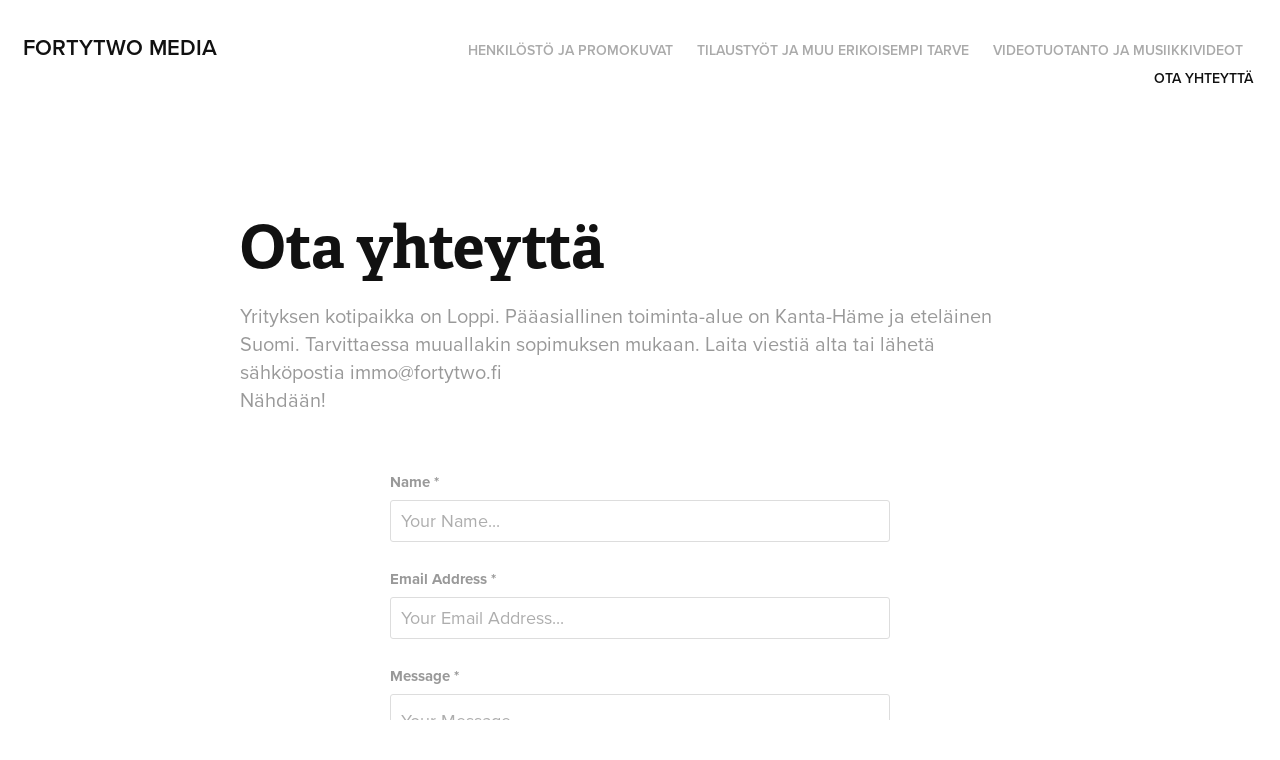

--- FILE ---
content_type: text/html; charset=utf-8
request_url: https://fortytwo.fi/contact
body_size: 2536
content:
<!DOCTYPE HTML>
<html lang="en-US">
<head>
  <meta charset="UTF-8" />
  <meta name="viewport" content="width=device-width, initial-scale=1" />
      <meta name="keywords"  content="yhteydenotto,fortytwo media,immo piippo,valokuvaus,promokuvaus,bändikuvaus,videokuvaus,videotuotanto,loppi,janakkala,vihti,karkkila,lopella,ota yhteyttä,kontakti,kontaktoi,lopelle,lopelta" />
      <meta name="description"  content="Yrityksen kotipaikka on Loppi. Pääasiallinen toiminta-alue on Kanta-Häme ja eteläinen Suomi. Tarvittaessa muuallakin sopimuksen mukaan. Laita viestiä alta tai lähetä sähköpostia immo@fortytwo.fi
 Nähdään!" />
      <meta name="twitter:card"  content="summary_large_image" />
      <meta name="twitter:site"  content="@AdobePortfolio" />
      <meta  property="og:title" content="FortyTwo Media - Ota yhteyttä" />
      <meta  property="og:description" content="Yrityksen kotipaikka on Loppi. Pääasiallinen toiminta-alue on Kanta-Häme ja eteläinen Suomi. Tarvittaessa muuallakin sopimuksen mukaan. Laita viestiä alta tai lähetä sähköpostia immo@fortytwo.fi
 Nähdään!" />
      <link rel="icon" href="[data-uri]"  />
      <link rel="stylesheet" href="/dist/css/main.css" type="text/css" />
      <link rel="stylesheet" href="https://cdn.myportfolio.com/712c6aac10ffbb0542ac39e44297538d/dfb1b3888691a2ab8917476ee741b6d71706166846.css?h=228957d229afbe319147d772909da152" type="text/css" />
    <link rel="canonical" href="https://fortytwo.fi/contact" />
      <title>FortyTwo Media - Ota yhteyttä</title>
    <script type="text/javascript" src="//use.typekit.net/ik/[base64].js?cb=35f77bfb8b50944859ea3d3804e7194e7a3173fb" async onload="
    try {
      window.Typekit.load();
    } catch (e) {
      console.warn('Typekit not loaded.');
    }
    "></script>
</head>
  <body class="transition-enabled">  <div class='page-background-video page-background-video-with-panel'>
  </div>
  <div class="js-responsive-nav">
    <div class="responsive-nav">
      <div class="close-responsive-click-area js-close-responsive-nav">
        <div class="close-responsive-button"></div>
      </div>
          <div class="nav-container">
            <nav data-hover-hint="nav">
            <div class="project-title"><a href="/people" >Henkilöstö ja promokuvat</a></div>
            <div class="project-title"><a href="/commercial" >Tilaustyöt ja muu erikoisempi tarve</a></div>
            <div class="project-title"><a href="/videotuotanto" >Videotuotanto ja musiikkivideot</a></div>
      <div class="page-title">
        <a href="/contact" class="active">Ota yhteyttä</a>
      </div>
            </nav>
          </div>
    </div>
  </div>
  <div class="site-wrap cfix js-site-wrap">
    <div class="site-container">
      <div class="site-content e2e-site-content">
        <header class="site-header">
          <div class="logo-container">
              <div class="logo-wrap" data-hover-hint="logo">
                    <div class="logo e2e-site-logo-text logo-text  ">
    <a href="/fortytwomedia" class="preserve-whitespace">FortyTwo Media</a>

</div>
              </div>
  <div class="hamburger-click-area js-hamburger">
    <div class="hamburger">
      <i></i>
      <i></i>
      <i></i>
    </div>
  </div>
          </div>
              <div class="nav-container">
                <nav data-hover-hint="nav">
            <div class="project-title"><a href="/people" >Henkilöstö ja promokuvat</a></div>
            <div class="project-title"><a href="/commercial" >Tilaustyöt ja muu erikoisempi tarve</a></div>
            <div class="project-title"><a href="/videotuotanto" >Videotuotanto ja musiikkivideot</a></div>
      <div class="page-title">
        <a href="/contact" class="active">Ota yhteyttä</a>
      </div>
                </nav>
              </div>
        </header>
        <main>
  <div class="page-container" data-context="page.page.container" data-hover-hint="pageContainer">
    <section class="page standard-modules">
        <header class="page-header content" data-context="pages" data-identity="id:p59e9be50301147eb0090fff7c04c3eb8c13eb22cb49aa629941dd" data-hover-hint="pageHeader" data-hover-hint-id="p59e9be50301147eb0090fff7c04c3eb8c13eb22cb49aa629941dd">
            <h1 class="title preserve-whitespace e2e-site-logo-text">Ota yhteyttä</h1>
            <p class="description">Yrityksen kotipaikka on Loppi. Pääasiallinen toiminta-alue on Kanta-Häme ja eteläinen Suomi. Tarvittaessa muuallakin sopimuksen mukaan. Laita viestiä alta tai lähetä sähköpostia immo@fortytwo.fi
 Nähdään!</p>
        </header>
      <div class="page-content js-page-content" data-context="pages" data-identity="id:p59e9be50301147eb0090fff7c04c3eb8c13eb22cb49aa629941dd">
        <div id="project-canvas" class="js-project-modules modules content">
          <div id="project-modules">
              
              
              
              
              
              
              <div class="project-module module form project-module-form js-project-module-form js-js-project-module" data-id="m5787b710bfbe5cd7d26025b25edb96b4ebe017e802fb6a92c1a67">
  <form class="contact-form e2e-site-contact-form">
     
      <div class="form-input">
            <label for="field1">Name *</label>
            <input type="text" name="field1" data-validate="required,Generic" placeholder="Your Name..." required />
      </div>
     
      <div class="form-input">
            <label for="email">Email Address *</label>
            <input type="text" name="email" data-validate="required,Email,required" placeholder="Your Email Address..." required />
      </div>
     
      <div class="form-input">
            <label for="field2">Message *</label>
            <textarea name="field2" data-validate="required,Generic" placeholder="Your Message..." required></textarea>
      </div>
                                <div class="js-submit submit-button" data-id="m5787b710bfbe5cd7d26025b25edb96b4ebe017e802fb6a92c1a67"><span class="js-submit-text submit-text preserve-whitespace">Submit</span></div>
  </form>
  <div class="contact-form-sent">
    Kiitos viestistäsi, palaan pian asiaan!
  </div>
</div>

              
              
              
          </div>
        </div>
      </div>
    </section>
  </div>
              <footer class="site-footer" data-hover-hint="footer">
                <div class="footer-text">
                  <p>FortyTwo Media</p><p>Photography &amp; Videography, B2B</p><p>immo@fortytwo.fi</p>Loppi, Suomi
                </div>
              </footer>
        </main>
      </div>
    </div>
  </div>
</body>
<script type="text/javascript">
  // fix for Safari's back/forward cache
  window.onpageshow = function(e) {
    if (e.persisted) { window.location.reload(); }
  };
</script>
  <script type="text/javascript">var __config__ = {"page_id":"p59e9be50301147eb0090fff7c04c3eb8c13eb22cb49aa629941dd","theme":{"name":"geometric"},"pageTransition":true,"linkTransition":true,"disableDownload":true,"localizedValidationMessages":{"required":"This field is required","Email":"This field must be a valid email address"},"lightbox":{"enabled":true,"color":{"opacity":0.94,"hex":"#fff"}},"cookie_banner":{"enabled":false},"googleAnalytics":{"trackingCode":"G-LS7GDKCY02","anonymization":false}};</script>
  <script type="text/javascript" src="/site/translations?cb=35f77bfb8b50944859ea3d3804e7194e7a3173fb"></script>
  <script type="text/javascript" src="/dist/js/main.js?cb=35f77bfb8b50944859ea3d3804e7194e7a3173fb"></script>
</html>
